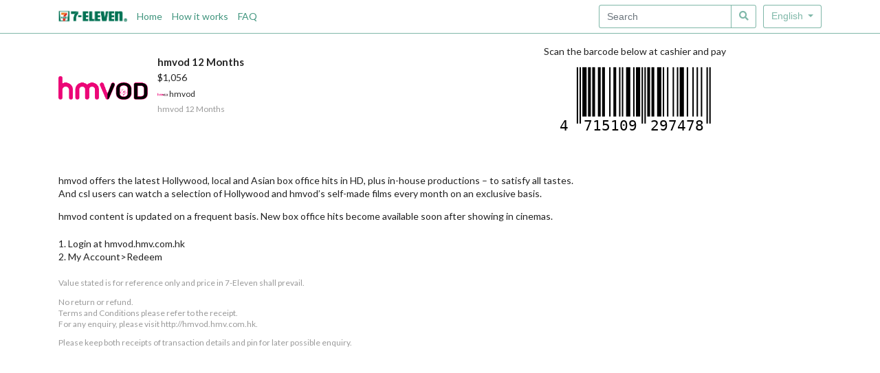

--- FILE ---
content_type: text/html; charset=utf-8
request_url: https://hkposa.com/hmvod12m?locale=en&slug=hmvod12m
body_size: 2615
content:
<!doctype html>
<html lang="en">
  <head>
    <!-- Required meta tags -->
    <meta charset="utf-8">
    <meta name="viewport" content="width=device-width, initial-scale=1, shrink-to-fit=no">
    <meta http-equiv="X-UA-Compatible" content="ie=edge">

    <meta data-vue-meta="true" name="apple-mobile-web-app-status-bar-style" content="#008061">
    <meta data-vue-meta="true" name="application-name" content="Pin On Receipt Products">
    <meta data-vue-meta="true" name="msapplication-TileColor" content="#008061">
    <meta data-vue-meta="true" name="theme-color" content="#008061">

    <title>Pin On Receipt Products</title>

    <!-- Bootstrap CSS -->
    <link rel="stylesheet" href="https://stackpath.bootstrapcdn.com/bootstrap/4.1.3/css/bootstrap.min.css" integrity="sha384-MCw98/SFnGE8fJT3GXwEOngsV7Zt27NXFoaoApmYm81iuXoPkFOJwJ8ERdknLPMO" crossorigin="anonymous">
    <link rel="stylesheet" href="https://use.fontawesome.com/releases/v5.11.2/css/all.css" integrity="sha384-KA6wR/X5RY4zFAHpv/CnoG2UW1uogYfdnP67Uv7eULvTveboZJg0qUpmJZb5VqzN" crossorigin="anonymous">
    <link rel="stylesheet" href="https://cdn.jsdelivr.net/npm/semantic-ui@2.4.2/dist/semantic.min.css">

    <link rel="stylesheet" media="all" href="/assets/application/index-456560e39d1f8dd602140f442d73a175d3d7c758d61ccc1ba9d3e8c7cdbe2e9e.css" />

      <script src="https://cdn.jsdelivr.net/jsbarcode/3.3.20/JsBarcode.all.min.js"></script>

    <meta name="csrf-param" content="authenticity_token" />
<meta name="csrf-token" content="20e91viGM2Zzs7Gnm2jzOYfxkk8udJOtcWIzzqg97LPqQHIYksBTatu5zuzlFehTZEmxeaJHQB/t8Thfg+hhhA==" />
    

    <script src="/assets/application-cd3e9d4a48444e48eb9cfd7c8dbb03d70dfca59ed6fe04f6fcf0572a621f7499.js"></script>
  </head>
  <body>
      <div id='sidebar'>
<div id='dismiss'>
<i class='fas fa-arrow-left'></i>
</div>
<div class='sidebar-header'>
<div class='logo'>
<a class='navbar-brand spark-yellow' href='/'>
<img src="/images/logo.jpg" />
</a>
</div>

</div>
<div class='sidebar-nav'>
<ul class='navbar-nav mr-auto ml-2'>
<li class='nav-item'>
<a class='nav-link' href='/'>
Home
</a>
</li>
<li class='nav-item'>
<a class='nav-link' href='/how_it_works'>
How it works
</a>
</li>
<li class='nav-item faq'>
<a class='nav-link' href='/faq'>
FAQ
</a>
</li>
</ul>

</div>
</div>
<div class='overlay' id='overlay'></div>


      <div id="content">
        <header>
<div class='container'>
<nav class='navbar navbar-inverse navbar-expand-lg navbar-dark main-menu'>
<div class='hidden-lg-down'></div>
<div class='logo'>
<a class='navbar-brand spark-yellow' href='/'>
<img src="/images/logo.jpg" />
</a>
</div>

<button class='navbar-toggler' type='button'>
<i class='fa fa-bars'></i>
</button>
<div class='collapse navbar-collapse' id='navbar1'>
<ul class='navbar-nav mr-auto ml-2'>
<li class='nav-item'>
<a class='nav-link' href='/'>
Home
</a>
</li>
<li class='nav-item'>
<a class='nav-link' href='/how_it_works'>
How it works
</a>
</li>
<li class='nav-item faq'>
<a class='nav-link' href='/faq'>
FAQ
</a>
</li>
</ul>

</div>
<div class='right_content'>
<div class='search-group'>
<button class='btn btn-show-search btn-outline-secondary' type='button'>
<i class='fas fa-search'></i>
</button>
<form class='search form-inline'>
<div class='input-group'>
<input aria-describedby='basic-addon2' aria-label='Recipient&#39;s username' class='form-control' name='search' placeholder='Search' type='text'>
<div class='input-group-append'>
<button class='btn btn-outline-secondary' type='submit'>
<i class='fas fa-search'></i>
</button>
</div>
</div>
</form>
</div>

<div class='dropdown language-switcher'>
<button aria-expanded='false' aria-haspopup='true' class='btn btn-secondary dropdown-toggle' data-toggle='dropdown' id='dropdownMenuButton' type='button'>
English
</button>
<div aria-labelledby='dropdownMenuButton' class='dropdown-menu'>
<a class="dropdown-item" href="/hmvod12m?locale=zh&amp;slug=hmvod12m"><span title="中文">中文</span>
</a></div>
</div>

</div>
</nav>
</div>
</header>

        

<div class="container item_detailed">
  <div class="container non-scrolled pt-3">
    <div class="grid-product">
    <div class="grid-product-description container">

      <div class="media media-inner">
        <div class="img-container mr-3">
          <img src="https://hkposa.com/rails/active_storage/blobs/eyJfcmFpbHMiOnsibWVzc2FnZSI6IkJBaHBJdz09IiwiZXhwIjpudWxsLCJwdXIiOiJibG9iX2lkIn19--02030bd1b4a4f1b552f36aa0dd7076eb25f04851/HMVOD-01.png" />

        </div>
        <div class="media-body">
          <h4 class="mt-0 mb-0">
            hmvod 12 Months
          </h4>
          <div class="description mt-1 mb-1">
                <span class="price">
                  $1,056
                </span>
            <div class="platform mt-1 mb-1">
              <img class="platform-icon" src="https://hkposa.com/rails/active_storage/blobs/eyJfcmFpbHMiOnsibWVzc2FnZSI6IkJBaHBIdz09IiwiZXhwIjpudWxsLCJwdXIiOiJibG9iX2lkIn19--a031bfebcb8cf2adb4d6c6c1fb3782374eda307c/HMVOD-01.png" />
              <span>hmvod</span>
            </div>

            <div class="extra mb-1">
              hmvod 12 Months
            </div>

          </div>
        </div>
      </div>
    </div>

    <div class="grid-product-code">
      <div class="container text-center pt-3 pl-0 pr-0">
        <span class="lead mx-auto" style="white-space: normal;">Scan the barcode below at cashier and pay</span>
      </div>

      <div class="container text-center">
        <svg class="barcode"
          jsbarcode-format="ean13"
          jsbarcode-value="4715109297478"
          jsbarcode-textmargin="0"
          jsbarcode-height="70"
          height="110">
        </svg>
      </div>

     </div>
   </div>


  </div>

  <div class="lower-panel pt-3 pb-3">
      <div class="description pb-4"><p>hmvod offers the latest Hollywood, local and Asian box office hits in HD, plus in-house productions – to satisfy all tastes.
<br />And csl users can watch a selection of Hollywood and hmvod’s self-made films every month on an exclusive basis.</p>

<p>hmvod content is updated on a frequent basis. New box office hits become available soon after showing in cinemas.
</p></div>
      <div class="instructions pb-4"><p>1.	Login at hmvod.hmv.com.hk
<br />2.	My Account&gt;Redeem</p></div>
      <div class="terms"><p>Value stated is for reference only and price in 7-Eleven shall prevail.</p>

<p>No return or refund.
<br />Terms and Conditions please refer to the receipt.
<br />For any enquiry, please visit http://hmvod.hmv.com.hk.</p>

<p>Please keep both receipts of transaction details and pin for later possible enquiry.</p></div>
  </div>
</div>

        
      </div>
  </body>
</html>


--- FILE ---
content_type: text/css
request_url: https://hkposa.com/assets/application/index-456560e39d1f8dd602140f442d73a175d3d7c758d61ccc1ba9d3e8c7cdbe2e9e.css
body_size: 1814
content:
.ui.text.menu{margin-top:0}.trailer-link{margin-top:8px}.lower-panel .terms{color:rgba(0,0,0,0.4);font-size:0.85em}.media-list{margin-top:-15px}.media-list .media{border-bottom:1px solid #ddd}.media-list .media:last-of-type{border-bottom:none}.media-list .media:hover,.media-list .media:active{color:rgba(0,0,0,0.85);background-color:rgba(0,0,0,0.01)}.media{color:rgba(0,0,0,0.85);align-items:stretch}.media .media-body{display:flex;flex-direction:column;justify-content:center}.media .img-container{height:unset;width:100px;display:flex;justify-content:center;align-items:center}.media .img-container img{max-height:100px;max-width:100px}.media .price{float:right;padding-left:1em;font-size:1.1em;font-weight:bold}.media .description{font-size:0.85em}.media .extra{color:rgba(0,0,0,0.4)}.platform-icon{height:15px}header{background-color:white;position:-webkit-sticky;position:sticky;top:0;z-index:5;border-bottom:1px solid rgba(0,113,83,0.5)}header .navbar{padding:0.5rem 0}header .navbar .navbar-brand{margin-right:0 !important}header .navbar .navbar-toggler{margin-left:-15px}header a{color:rgba(0,113,83,0.75) !important}.language-switcher{top:8px;right:10px}.main-menu input{border:1px solid rgba(0,113,83,0.5)}.main-menu button{border:1px solid rgba(0,113,83,0.5);background:white;color:rgba(0,113,83,0.5)}.main-menu button:hover,.main-menu button:focus{color:rgba(0,113,83,0.75);background:rgba(0,113,83,0.5)}.faq{margin-right:10px}.hidden-lg-down{display:none}.logo{color:#fff;overflow:hidden;height:100%;display:flex;flex-direction:row;align-items:center;justify-content:flex-start}.logo img{max-height:25px}.navbar .right_content,.navbar .search-group{display:flex;flex-direction:row;margin-right:0}.navbar .language-switcher{position:relative;top:0;right:0}.navbar .language-switcher .dropdown-menu{left:auto;right:0}.navbar .search-group{margin:0 10px}.navbar .search-group .btn-show-search{display:none}@media screen and (max-width: 960px){.navbar .search-group{z-index:2;display:flex}.navbar .search-group .form-inline{display:none;overflow:hidden}.navbar .search-group .form-inline .input-group{width:100%}.navbar .search-group .btn-show-search{display:inline-block}.navbar.search-expanded .logo{position:absolute}.navbar.search-expanded .right_content{flex:1}.navbar.search-expanded .search-group{flex:1}.navbar.search-expanded .search-group .btn-show-search{display:none}.navbar.search-expanded .search-group .form-inline{display:block;width:100%}.dropdown-menu{order:4}.navbar-collapse{order:4}.navbar-toggler{order:1;color:rgba(0,113,83,0.5) !important}.right_content{order:3}.logo{justify-content:center;top:0;left:64px;right:64px;order:2}}@media only screen and (orientation: landscape){header{position:static}}#sidebar{width:250px;position:fixed;top:0;left:-250px;height:100vh;z-index:999;background:white;color:#fff;transition:all 0.3s;overflow-y:auto;overflow-x:hidden}#sidebar.active{left:0}#sidebar .sidebar-header{padding:0.5em 0 2em;text-align:center}#sidebar .sidebar-nav li{padding-left:1em}#sidebar .sidebar-nav a{color:rgba(0,113,83,0.5)}#sidebar .sidebar-nav a:hover{color:rgba(0,113,83,0.75)}#sidebar .sidebar-nav li.active a,#sidebar .sidebar-nav li a.active{color:rgba(0,113,83,0.75);cursor:pointer}#dismiss{text-align:center;background:white;color:rgba(0,113,83,0.5);position:absolute;top:10px;right:10px;cursor:pointer;-webkit-transition:all 0.3s;-o-transition:all 0.3s;transition:all 0.3s}#dismiss:hover{color:rgba(0,113,83,0.75)}.overlay{display:none;position:fixed;width:100vw;height:100vh;background:rgba(0,0,0,0.7);z-index:998;opacity:0;transition:all 0.5s ease-in-out}.overlay.active{display:block;opacity:1}.item_detailed .item{padding-top:1em !important}.item_detailed .non-scrolled{position:-webkit-sticky;position:sticky;top:49px;z-index:auto;background:white;padding:0.5em 0 0.25em}.item_detailed .trailer-link{padding:0.5em;font-size:0.8em;white-space:nowrap;display:block;margin-bottom:-2em}.item_detailed .media{margin-bottom:1em}.item_detailed .media .img-container{width:130px;flex-direction:column}.item_detailed .media .img-container img{max-height:130px;max-width:130px}.item_detailed .media .price{padding:0;font-size:1.2em;float:none;font-weight:normal}.item_detailed .media .extra{font-size:1em}.item_detailed .grid-product-button{margin-top:2.15em}@media only screen and (orientation: landscape) and (max-width: 768px){.container{max-width:unset}}@media only screen and (max-height: 600px){.item_detailed{padding-bottom:0}.item_detailed .non-scrolled{position:static}}@media only screen and (orientation: landscape){.item_detailed{padding-bottom:0}.item_detailed .non-scrolled{position:static}.item_detailed .media .img-container{width:unset}.item_detailed .grid-product{display:grid;align-items:center;grid-template-rows:1fr auto;grid-template-columns:1fr 1fr;grid-template-areas:"description code" "button button";grid-gap:2vh 2vw;margin-bottom:1em}.item_detailed .grid-product-description{grid-area:description;padding-left:0 !important}.item_detailed .grid-product-button{grid-area:button;padding-top:0 !important;margin-top:0}.item_detailed .grid-product-code{grid-area:code}.item_detailed .grid-product-code .lead{font-size:1em !important}.item_detailed .grid-product-code svg{width:240px;height:120px}.item_detailed .grid-product-code .container{padding:0 !important}}.ui.steps .title{white-space:nowrap}.ui.steps .icon-custom{display:flex;align-items:center;margin-right:.25em;width:24px;height:24px}.ui.steps .icon-custom img{max-width:24px;max-height:24px}.ui.steps .step>.icon ~ .content{z-index:3}.ui.steps .step:last-child i{color:#4D4E4E}@media screen and (max-width: 768px){.ui.steps .step>.icon{margin-right:.25em}.ui.steps .step>.icon ~ .content{margin-right:-1em}}.carousel{position:relative}.carousel .carousel-item__img{display:flex;justify-content:center;align-items:center;height:160px}.carousel .carousel-item__img img{max-height:80%}.carousel .carousel-item__title{background:#008061;color:white;text-align:center;font-size:1.25em}.carousel .carousel-indicators{bottom:0;padding:0;margin:1em 0;position:relative;z-index:202}.carousel .carousel-indicators li{width:8px;height:8px;border-radius:50%;background-color:rgba(0,113,83,0.5);opacity:0.4}.carousel .carousel-indicators li.active{opacity:1.0}.carousel .carousel-control-next,.carousel .carousel-control-prev{width:6%;margin-bottom:4em}.carousel .carousel-control-next>span,.carousel .carousel-control-prev>span{filter:invert(0.7)}@media screen and (max-width: 768px){.main-carousel{margin-left:-15px;margin-right:-15px}}.properties .tab-content{padding:16px;border:1px solid #dee2e6;border-top:none;border-radius:.25rem}svg>g>g:last-child{pointer-events:none}@media screen and (-webkit-min-device-pixel-ratio: 0){select,textarea,input{font-size:16px}}
